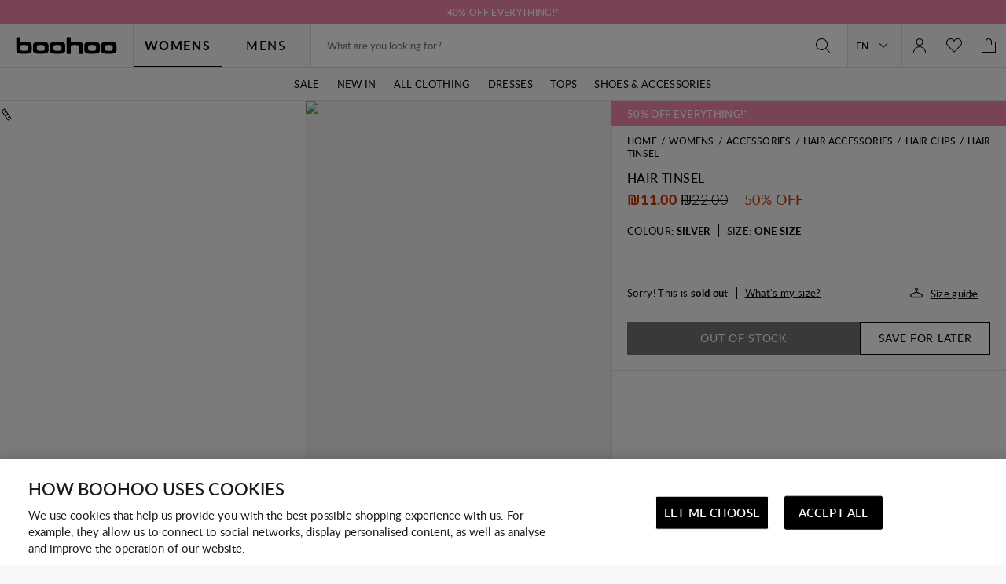

--- FILE ---
content_type: text/javascript; charset=utf-8
request_url: https://e.cquotient.com/recs/bbdt-boohoo-MED/ML-ENGINE?callback=CQuotient._callback0&_=1763031033375&_device=mac&userId=&cookieId=abU9p1DNix8JkMXBtB6qPP4GU1&emailId=&anchors=id%3A%3A%7C%7Csku%3A%3A%7C%7Ctype%3A%3A%7C%7Calt_id%3A%3A&slotId=category-recommendations-pdp&slotConfigId=PDP_Einstein_Recommendations&slotConfigTemplate=slots%2Frecommendation%2Fpredictiverecommendations.isml&ccver=1.03&realm=BBDT&siteId=boohoo-MED&instanceType=prd&v=v3.1.3&json=%7B%22userId%22%3A%22%22%2C%22cookieId%22%3A%22abU9p1DNix8JkMXBtB6qPP4GU1%22%2C%22emailId%22%3A%22%22%2C%22anchors%22%3A%5B%7B%22id%22%3A%22%22%2C%22sku%22%3A%22%22%2C%22type%22%3A%22%22%2C%22alt_id%22%3A%22%22%7D%5D%2C%22slotId%22%3A%22category-recommendations-pdp%22%2C%22slotConfigId%22%3A%22PDP_Einstein_Recommendations%22%2C%22slotConfigTemplate%22%3A%22slots%2Frecommendation%2Fpredictiverecommendations.isml%22%2C%22ccver%22%3A%221.03%22%2C%22realm%22%3A%22BBDT%22%2C%22siteId%22%3A%22boohoo-MED%22%2C%22instanceType%22%3A%22prd%22%2C%22v%22%3A%22v3.1.3%22%7D
body_size: 67
content:
/**/ typeof CQuotient._callback0 === 'function' && CQuotient._callback0({"ML-ENGINE":{"displayMessage":"ML-ENGINE","recs":[],"recoUUID":"2b25ed27-fdca-49e2-b5e1-a747787f408a"}});

--- FILE ---
content_type: text/javascript
request_url: https://il.boohoo.com/on/demandware.static/Sites-boohoo-MED-Site/-/en_IL/v1750262660196/7191.bundle.js
body_size: 234
content:
"use strict";(globalThis.webpackChunksfra_boilerplate=globalThis.webpackChunksfra_boilerplate||[]).push([[7191],{7191:(e,n,t)=>{t.r(n);var a=t(2149);const o=e=>window.contexts.includes(e);a.A.asyncLists.push({getLoadingFlag:()=>o("account"),load:()=>Promise.all([t.e(9863).then(t.bind(t,9182)).then((e=>e.default))]).then((e=>{const[n]=e;return{listId:"account.adyen",widgetsDefinition:()=>[["adyenAddPaymentMethodForm",n,"addPaymentMethodForm"]]}}))}),a.A.asyncLists.push({getLoadingFlag:()=>o("checkout"),load:()=>Promise.all([t.e(9212).then(t.bind(t,1165)).then((e=>e.default)),t.e(9212).then(t.bind(t,8610)).then((e=>e.default)),t.e(9212).then(t.bind(t,1117)).then((e=>e.default)),t.e(9212).then(t.bind(t,9773)).then((e=>e.default))]).then((e=>{const[n,t,a,o]=e;return{listId:"checkout.adyen",widgetsDefinition:()=>[["paymentAccordion",n,"paymentAccordion"],["paymentAccordion",t,"paymentAccordion"],["paymentAccordionItemAdyenComponent",a,"paymentAccordionItem"],["adyenFingerprint",o]]}}))})}}]);